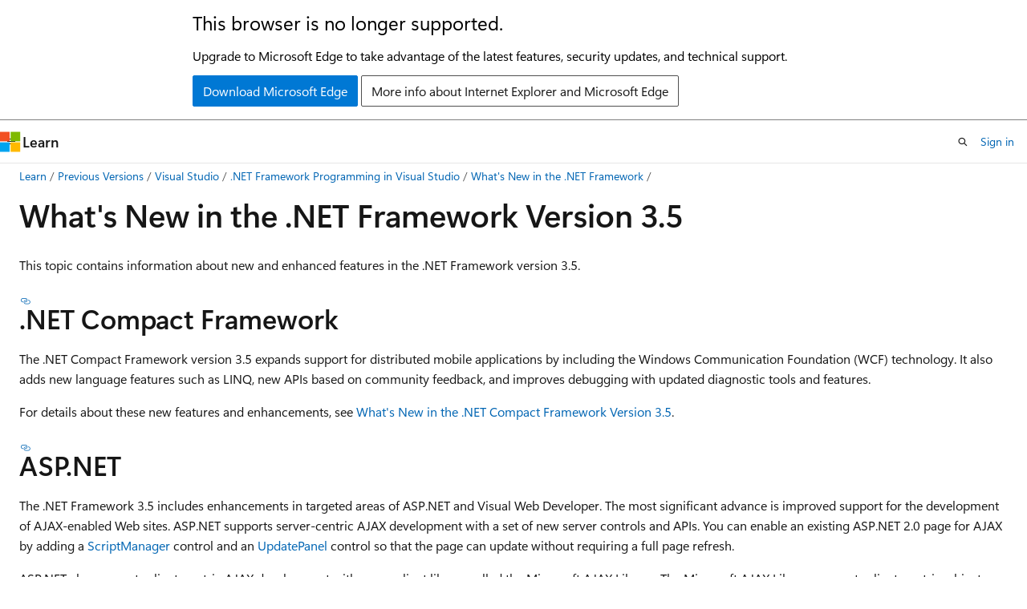

--- FILE ---
content_type: text/html
request_url: https://learn.microsoft.com/en-us/previous-versions/visualstudio/visual-studio-2008/bb332048(v=vs.90)
body_size: 75546
content:
 <!DOCTYPE html>
		<html
			class="layout layout-holy-grail   show-table-of-contents conceptual show-breadcrumb default-focus"
			lang="en-us"
			dir="ltr"
			data-authenticated="false"
			data-auth-status-determined="false"
			data-target="docs"
			x-ms-format-detection="none"
		>
			
		<head>
			<title>What&#39;s New in the .NET Framework Version 3.5 | Microsoft Learn</title>
			<meta charset="utf-8" />
			<meta name="viewport" content="width=device-width, initial-scale=1.0" />
			<meta name="color-scheme" content="light dark" />

			
			<link rel="canonical" href="https://learn.microsoft.com/en-us/previous-versions/visualstudio/visual-studio-2008/bb332048(v=vs.90)" /> 

			<!-- Non-customizable open graph and sharing-related metadata -->
			<meta name="twitter:card" content="summary_large_image" />
			<meta name="twitter:site" content="@MicrosoftLearn" />
			<meta property="og:type" content="website" />
			<meta property="og:image:alt" content="Microsoft Learn" />
			<meta property="og:image" content="https://learn.microsoft.com/en-us/media/open-graph-image.png" />
			<!-- Page specific open graph and sharing-related metadata -->
			<meta property="og:title" content="What&#39;s New in the .NET Framework Version 3.5" />
			<meta property="og:url" content="https://learn.microsoft.com/en-us/previous-versions/visualstudio/visual-studio-2008/bb332048(v=vs.90)" />
			
			<meta name="platform_id" content="83891e19-8410-2e53-d130-a9cdfa3ff798" /> 
			<meta name="locale" content="en-us" />
			 <meta name="adobe-target" content="true" /> 
			<meta name="uhfHeaderId" content="MSDocsHeader-Archive" />

			<meta name="page_type" content="conceptual" />

			<!--page specific meta tags-->
			

			<!-- custom meta tags -->
			
		<meta name="breadcrumb_path" content="/previous-versions/visualstudio/visual-studio-2008/breadcrumb/toc.json" />
	
		<meta name="ROBOTS" content="NOINDEX,FOLLOW" />
	
		<meta name="is_archived" content="true" />
	
		<meta name="author" content="Archiveddocs" />
	
		<meta name="ms.prod" content="visual-studio-2008" />
	
		<meta name="ms.topic" content="archived" />
	
		<meta name="ms.author" content="Archiveddocs" />
	
		<meta name="current_version_url" content="https://docs.microsoft.com/visualstudio/" />
	
		<meta name="vs_archive" content="true" />
	
		<meta name="TOCTitle" content=".NET Framework Version 3.5" />
	
		<meta name="ms:assetid" content="1b0d91e8-2d01-47a0-affc-966894de71f8" />
	
		<meta name="ms:mtpsurl" content="https://msdn.microsoft.com/en-us/library/Bb332048(v=VS.90)" />
	
		<meta name="ms:contentKeyID" content="6449122" />
	
		<meta name="ms.date" content="2012-11-16T00:00:00Z" />
	
		<meta name="mtps_version" content="v=VS.90" />
	
		<meta name="document_id" content="b20507af-fc3f-9ae1-43f6-b90a7ba094e4" />
	
		<meta name="document_version_independent_id" content="b20507af-fc3f-9ae1-43f6-b90a7ba094e4" />
	
		<meta name="updated_at" content="2022-01-21T02:49:00Z" />
	
		<meta name="original_content_git_url" content="https://docs-archive.visualstudio.com/DefaultCollection/docs-archive-project/_git/VS2008-docs-archive-pr?path=/vs-2008/bb332048(v=vs.90).md&amp;version=GBlive&amp;_a=contents" />
	
		<meta name="gitcommit" content="https://docs-archive.visualstudio.com/DefaultCollection/docs-archive-project/_git/VS2008-docs-archive-pr/commit/fbc835e8ff6a1d193b1b31e6737fc3995a89ef1d?path=/vs-2008/bb332048(v=vs.90).md&amp;_a=contents" />
	
		<meta name="git_commit_id" content="fbc835e8ff6a1d193b1b31e6737fc3995a89ef1d" />
	
		<meta name="site_name" content="Docs" />
	
		<meta name="depot_name" content="MSDN.vs-2008-archive" />
	
		<meta name="schema" content="Conceptual" />
	
		<meta name="toc_rel" content="ms171868(v=vs.90)/toc.json" />
	
		<meta name="feedback_system" content="None" />
	
		<meta name="search.mshattr.devlang" content="csharp c++ jsharp vb" />
	
		<meta name="word_count" content="3726" />
	
		<meta name="asset_id" content="bb332048(v=vs.90)" />
	
		<meta name="moniker_range_name" content="" />
	
		<meta name="item_type" content="Content" />
	
		<meta name="source_path" content="vs-2008/bb332048(v=vs.90).md" />
	
		<meta name="previous_tlsh_hash" content="BA35C7C2C70D9724EE826E177D86A64165F0C088AFF05ED814393593E61A2FB38FD89966D35BA20523B5039312E2669A92D1BF3ED17C3BD24D7618BDC21C328193D53BB3F9" />
	
		<meta name="github_feedback_content_git_url" content="https://docs-archive.visualstudio.com/DefaultCollection/docs-archive-project/_git/VS2008-docs-archive-pr?path=/vs-2008/bb332048(v=vs.90).md&amp;version=GBlive&amp;_a=contents" />
	 

			<!-- assets and js globals -->
			
			<link rel="stylesheet" href="/static/assets/0.4.03315.7455-a02a2ade/styles/site-ltr.css" />
			
			<link rel="preconnect" href="//mscom.demdex.net" crossorigin />
						<link rel="dns-prefetch" href="//target.microsoft.com" />
						<link rel="dns-prefetch" href="//microsoftmscompoc.tt.omtrdc.net" />
						<link
							rel="preload"
							as="script"
							href="/static/third-party/adobe-target/at-js/2.9.0/at.js"
							integrity="sha384-l4AKhsU8cUWSht4SaJU5JWcHEWh1m4UTqL08s6b/hqBLAeIDxTNl+AMSxTLx6YMI"
							crossorigin="anonymous"
							id="adobe-target-script"
							type="application/javascript"
						/>
			<script src="https://wcpstatic.microsoft.com/mscc/lib/v2/wcp-consent.js"></script>
			<script src="https://js.monitor.azure.com/scripts/c/ms.jsll-4.min.js"></script>
			<script src="/_themes/docs.theme/master/en-us/_themes/global/deprecation.js"></script>

			<!-- msdocs global object -->
			<script id="msdocs-script">
		var msDocs = {
  "environment": {
    "accessLevel": "online",
    "azurePortalHostname": "portal.azure.com",
    "reviewFeatures": false,
    "supportLevel": "production",
    "systemContent": true,
    "siteName": "learn",
    "legacyHosting": false
  },
  "data": {
    "contentLocale": "en-us",
    "contentDir": "ltr",
    "userLocale": "en-us",
    "userDir": "ltr",
    "pageTemplate": "Conceptual",
    "brand": "",
    "context": {},
    "standardFeedback": false,
    "showFeedbackReport": false,
    "feedbackHelpLinkType": "",
    "feedbackHelpLinkUrl": "",
    "feedbackSystem": "None",
    "feedbackGitHubRepo": "",
    "feedbackProductUrl": "",
    "extendBreadcrumb": true,
    "isEditDisplayable": false,
    "isPrivateUnauthorized": false,
    "hideViewSource": false,
    "isPermissioned": false,
    "hasRecommendations": false,
    "contributors": []
  },
  "functions": {}
};;
	</script>

			<!-- base scripts, msdocs global should be before this -->
			<script src="/static/assets/0.4.03315.7455-a02a2ade/scripts/en-us/index-docs.js"></script>
			

			<!-- json-ld -->
			
		</head>
	
			<body
				id="body"
				data-bi-name="body"
				class="layout-body "
				lang="en-us"
				dir="ltr"
			>
				<header class="layout-body-header">
		<div class="header-holder has-default-focus">
			
		<a
			href="#main"
			
			style="z-index: 1070"
			class="outline-color-text visually-hidden-until-focused position-fixed inner-focus focus-visible top-0 left-0 right-0 padding-xs text-align-center background-color-body"
			
		>
			Skip to main content
		</a>
	
		<a
			href="#"
			data-skip-to-ask-learn
			style="z-index: 1070"
			class="outline-color-text visually-hidden-until-focused position-fixed inner-focus focus-visible top-0 left-0 right-0 padding-xs text-align-center background-color-body"
			hidden
		>
			Skip to Ask Learn chat experience
		</a>
	

			<div hidden id="cookie-consent-holder" data-test-id="cookie-consent-container"></div>
			<!-- Unsupported browser warning -->
			<div
				id="unsupported-browser"
				style="background-color: white; color: black; padding: 16px; border-bottom: 1px solid grey;"
				hidden
			>
				<div style="max-width: 800px; margin: 0 auto;">
					<p style="font-size: 24px">This browser is no longer supported.</p>
					<p style="font-size: 16px; margin-top: 16px;">
						Upgrade to Microsoft Edge to take advantage of the latest features, security updates, and technical support.
					</p>
					<div style="margin-top: 12px;">
						<a
							href="https://go.microsoft.com/fwlink/p/?LinkID=2092881 "
							style="background-color: #0078d4; border: 1px solid #0078d4; color: white; padding: 6px 12px; border-radius: 2px; display: inline-block;"
						>
							Download Microsoft Edge
						</a>
						<a
							href="https://learn.microsoft.com/en-us/lifecycle/faq/internet-explorer-microsoft-edge"
							style="background-color: white; padding: 6px 12px; border: 1px solid #505050; color: #171717; border-radius: 2px; display: inline-block;"
						>
							More info about Internet Explorer and Microsoft Edge
						</a>
					</div>
				</div>
			</div>
			<!-- site header -->
			<header
				id="ms--site-header"
				data-test-id="site-header-wrapper"
				role="banner"
				itemscope="itemscope"
				itemtype="http://schema.org/Organization"
			>
				<div
					id="ms--mobile-nav"
					class="site-header display-none-tablet padding-inline-none gap-none"
					data-bi-name="mobile-header"
					data-test-id="mobile-header"
				></div>
				<div
					id="ms--primary-nav"
					class="site-header display-none display-flex-tablet"
					data-bi-name="L1-header"
					data-test-id="primary-header"
				></div>
				<div
					id="ms--secondary-nav"
					class="site-header display-none display-flex-tablet"
					data-bi-name="L2-header"
					data-test-id="secondary-header"
					
				></div>
			</header>
			
		<!-- banner -->
		<div data-banner>
			<div id="disclaimer-holder"></div>
			
		</div>
		<!-- banner end -->
	
		</div>
	</header>
				 <section
					id="layout-body-menu"
					class="layout-body-menu display-flex"
					data-bi-name="menu"
			  >
					
		<div
			id="left-container"
			class="left-container display-none display-block-tablet padding-inline-sm padding-bottom-sm width-full"
			data-toc-container="true"
		>
			<!-- Regular TOC content (default) -->
			<div id="ms--toc-content" class="height-full">
				<nav
					id="affixed-left-container"
					class="margin-top-sm-tablet position-sticky display-flex flex-direction-column"
					aria-label="Primary"
					data-bi-name="left-toc"
					role="navigation"
				></nav>
			</div>
			<!-- Collapsible TOC content (hidden by default) -->
			<div id="ms--toc-content-collapsible" class="height-full" hidden>
				<nav
					id="affixed-left-container"
					class="margin-top-sm-tablet position-sticky display-flex flex-direction-column"
					aria-label="Primary"
					data-bi-name="left-toc"
					role="navigation"
				>
					<div
						id="ms--collapsible-toc-header"
						class="display-flex justify-content-flex-end margin-bottom-xxs"
					>
						<button
							type="button"
							class="button button-clear inner-focus"
							data-collapsible-toc-toggle
							aria-expanded="true"
							aria-controls="ms--collapsible-toc-content"
							aria-label="Table of contents"
						>
							<span class="icon font-size-h4" aria-hidden="true">
								<span class="docon docon-panel-left-contract"></span>
							</span>
						</button>
					</div>
				</nav>
			</div>
		</div>
	
			  </section>

				<main
					id="main"
					role="main"
					class="layout-body-main "
					data-bi-name="content"
					lang="en-us"
					dir="ltr"
				>
					
			<div
		id="ms--content-header"
		class="content-header default-focus border-bottom-none"
		data-bi-name="content-header"
	>
		<div class="content-header-controls margin-xxs margin-inline-sm-tablet">
			<button
				type="button"
				class="contents-button button button-sm margin-right-xxs"
				data-bi-name="contents-expand"
				aria-haspopup="true"
				data-contents-button
			>
				<span class="icon" aria-hidden="true"><span class="docon docon-menu"></span></span>
				<span class="contents-expand-title"> Table of contents </span>
			</button>
			<button
				type="button"
				class="ap-collapse-behavior ap-expanded button button-sm"
				data-bi-name="ap-collapse"
				aria-controls="action-panel"
			>
				<span class="icon" aria-hidden="true"><span class="docon docon-exit-mode"></span></span>
				<span>Exit editor mode</span>
			</button>
		</div>
	</div>
			<div data-main-column class="padding-sm padding-top-none padding-top-sm-tablet">
				<div>
					
		<div id="article-header" class="background-color-body margin-bottom-xs display-none-print">
			<div class="display-flex align-items-center justify-content-space-between">
				
		<details
			id="article-header-breadcrumbs-overflow-popover"
			class="popover"
			data-for="article-header-breadcrumbs"
		>
			<summary
				class="button button-clear button-primary button-sm inner-focus"
				aria-label="All breadcrumbs"
			>
				<span class="icon">
					<span class="docon docon-more"></span>
				</span>
			</summary>
			<div id="article-header-breadcrumbs-overflow" class="popover-content padding-none"></div>
		</details>

		<bread-crumbs
			id="article-header-breadcrumbs"
			role="group"
			aria-label="Breadcrumbs"
			data-test-id="article-header-breadcrumbs"
			class="overflow-hidden flex-grow-1 margin-right-sm margin-right-md-tablet margin-right-lg-desktop margin-left-negative-xxs padding-left-xxs"
		></bread-crumbs>
	 
		<div
			id="article-header-page-actions"
			class="opacity-none margin-left-auto display-flex flex-wrap-no-wrap align-items-stretch"
		>
			
		<button
			class="button button-sm border-none inner-focus display-none-tablet flex-shrink-0 "
			data-bi-name="ask-learn-assistant-entry"
			data-test-id="ask-learn-assistant-modal-entry-mobile"
			data-ask-learn-modal-entry
			
			type="button"
			style="min-width: max-content;"
			aria-expanded="false"
			aria-label="Ask Learn"
			hidden
		>
			<span class="icon font-size-lg" aria-hidden="true">
				<span class="docon docon-chat-sparkle-fill gradient-ask-learn-logo"></span>
			</span>
		</button>
		<button
			class="button button-sm display-none display-inline-flex-tablet display-none-desktop flex-shrink-0 margin-right-xxs border-color-ask-learn "
			data-bi-name="ask-learn-assistant-entry"
			
			data-test-id="ask-learn-assistant-modal-entry-tablet"
			data-ask-learn-modal-entry
			type="button"
			style="min-width: max-content;"
			aria-expanded="false"
			hidden
		>
			<span class="icon font-size-lg" aria-hidden="true">
				<span class="docon docon-chat-sparkle-fill gradient-ask-learn-logo"></span>
			</span>
			<span>Ask Learn</span>
		</button>
		<button
			class="button button-sm display-none flex-shrink-0 display-inline-flex-desktop margin-right-xxs border-color-ask-learn "
			data-bi-name="ask-learn-assistant-entry"
			
			data-test-id="ask-learn-assistant-flyout-entry"
			data-ask-learn-flyout-entry
			data-flyout-button="toggle"
			type="button"
			style="min-width: max-content;"
			aria-expanded="false"
			aria-controls="ask-learn-flyout"
			hidden
		>
			<span class="icon font-size-lg" aria-hidden="true">
				<span class="docon docon-chat-sparkle-fill gradient-ask-learn-logo"></span>
			</span>
			<span>Ask Learn</span>
		</button>
	 
		<button
			type="button"
			id="ms--focus-mode-button"
			data-focus-mode
			data-bi-name="focus-mode-entry"
			class="button button-sm flex-shrink-0 margin-right-xxs display-none display-inline-flex-desktop"
		>
			<span class="icon font-size-lg" aria-hidden="true">
				<span class="docon docon-glasses"></span>
			</span>
			<span>Focus mode</span>
		</button>
	 
		<div class="language dropdown display-flex align-items-center">
			<button
				type="button"
				class="dropdown-trigger button button-clear button-sm button-primary"
				aria-expanded="false"
				title="Language"
				data-bi-name="language"
			>
				<span class="lang-title align-self-flex-start" dir="ltr">Language</span>
				<span class="icon" aria-hidden="true">
					<span class="docon docon-chevron-down-light expanded-indicator"></span>
				</span>
			</button>
			<div class="language-selector dropdown-menu padding-xxs">
				<ul data-bi-name="language-links" dir="ltr">
					
			<li>
				<button
					type="button"
					class="button button-clear button-sm button-block"
					data-bi-name="lang-csharp"
					aria-pressed="false"
				>
					csharp
				</button>
			</li>
		
			<li>
				<button
					type="button"
					class="button button-clear button-sm button-block"
					data-bi-name="lang-c++"
					aria-pressed="false"
				>
					c++
				</button>
			</li>
		
			<li>
				<button
					type="button"
					class="button button-clear button-sm button-block"
					data-bi-name="lang-jsharp"
					aria-pressed="false"
				>
					jsharp
				</button>
			</li>
		
			<li>
				<button
					type="button"
					class="button button-clear button-sm button-block"
					data-bi-name="lang-vb"
					aria-pressed="false"
				>
					vb
				</button>
			</li>
		
				</ul>
			</div>
		</div>
	

			<details class="popover popover-right" id="article-header-page-actions-overflow">
				<summary
					class="justify-content-flex-start button button-clear button-sm button-primary inner-focus"
					aria-label="More actions"
					title="More actions"
				>
					<span class="icon" aria-hidden="true">
						<span class="docon docon-more-vertical"></span>
					</span>
				</summary>
				<div class="popover-content">
					
		<button
			data-page-action-item="overflow-mobile"
			type="button"
			class="button-block button-sm inner-focus button button-clear display-none-tablet justify-content-flex-start text-align-left"
			data-bi-name="contents-expand"
			data-contents-button
			data-popover-close
		>
			<span class="icon">
				<span class="docon docon-editor-list-bullet" aria-hidden="true"></span>
			</span>
			<span class="contents-expand-title">Table of contents</span>
		</button>
	 
		<a
			id="lang-link-overflow"
			class="button-sm inner-focus button button-clear button-block justify-content-flex-start text-align-left"
			data-bi-name="language-toggle"
			data-page-action-item="overflow-all"
			data-check-hidden="true"
			data-read-in-link
			href="#"
			hidden
		>
			<span class="icon" aria-hidden="true" data-read-in-link-icon>
				<span class="docon docon-locale-globe"></span>
			</span>
			<span data-read-in-link-text>Read in English</span>
		</a>
	 
		<button
			type="button"
			class="collection button button-clear button-sm button-block justify-content-flex-start text-align-left inner-focus"
			data-list-type="collection"
			data-bi-name="collection"
			data-page-action-item="overflow-all"
			data-check-hidden="true"
			data-popover-close
		>
			<span class="icon" aria-hidden="true">
				<span class="docon docon-circle-addition"></span>
			</span>
			<span class="collection-status">Add</span>
		</button>
	
					
		<button
			type="button"
			class="collection button button-block button-clear button-sm justify-content-flex-start text-align-left inner-focus"
			data-list-type="plan"
			data-bi-name="plan"
			data-page-action-item="overflow-all"
			data-check-hidden="true"
			data-popover-close
			hidden
		>
			<span class="icon" aria-hidden="true">
				<span class="docon docon-circle-addition"></span>
			</span>
			<span class="plan-status">Add to plan</span>
		</button>
	  
					
		<hr class="margin-block-xxs" />
		<h4 class="font-size-sm padding-left-xxs">Share via</h4>
		
					<a
						class="button button-clear button-sm inner-focus button-block justify-content-flex-start text-align-left text-decoration-none share-facebook"
						data-bi-name="facebook"
						data-page-action-item="overflow-all"
						href="#"
					>
						<span class="icon color-primary" aria-hidden="true">
							<span class="docon docon-facebook-share"></span>
						</span>
						<span>Facebook</span>
					</a>

					<a
						href="#"
						class="button button-clear button-sm inner-focus button-block justify-content-flex-start text-align-left text-decoration-none share-twitter"
						data-bi-name="twitter"
						data-page-action-item="overflow-all"
					>
						<span class="icon color-text" aria-hidden="true">
							<span class="docon docon-xlogo-share"></span>
						</span>
						<span>x.com</span>
					</a>

					<a
						href="#"
						class="button button-clear button-sm inner-focus button-block justify-content-flex-start text-align-left text-decoration-none share-linkedin"
						data-bi-name="linkedin"
						data-page-action-item="overflow-all"
					>
						<span class="icon color-primary" aria-hidden="true">
							<span class="docon docon-linked-in-logo"></span>
						</span>
						<span>LinkedIn</span>
					</a>
					<a
						href="#"
						class="button button-clear button-sm inner-focus button-block justify-content-flex-start text-align-left text-decoration-none share-email"
						data-bi-name="email"
						data-page-action-item="overflow-all"
					>
						<span class="icon color-primary" aria-hidden="true">
							<span class="docon docon-mail-message"></span>
						</span>
						<span>Email</span>
					</a>
			  
	 
		<hr class="margin-block-xxs" />
		<button
			class="button button-block button-clear button-sm justify-content-flex-start text-align-left inner-focus"
			type="button"
			data-bi-name="print"
			data-page-action-item="overflow-all"
			data-popover-close
			data-print-page
			data-check-hidden="true"
		>
			<span class="icon color-primary" aria-hidden="true">
				<span class="docon docon-print"></span>
			</span>
			<span>Print</span>
		</button>
	
				</div>
			</details>
		</div>
	
			</div>
		</div>
	  
		<!-- privateUnauthorizedTemplate is hidden by default -->
		<div unauthorized-private-section data-bi-name="permission-content-unauthorized-private" hidden>
			<hr class="hr margin-top-xs margin-bottom-sm" />
			<div class="notification notification-info">
				<div class="notification-content">
					<p class="margin-top-none notification-title">
						<span class="icon">
							<span class="docon docon-exclamation-circle-solid" aria-hidden="true"></span>
						</span>
						<span>Note</span>
					</p>
					<p class="margin-top-none authentication-determined not-authenticated">
						Access to this page requires authorization. You can try <a class="docs-sign-in" href="#" data-bi-name="permission-content-sign-in">signing in</a> or <a  class="docs-change-directory" data-bi-name="permisson-content-change-directory">changing directories</a>.
					</p>
					<p class="margin-top-none authentication-determined authenticated">
						Access to this page requires authorization. You can try <a class="docs-change-directory" data-bi-name="permisson-content-change-directory">changing directories</a>.
					</p>
				</div>
			</div>
		</div>
	
					<div class="content"><h1 id="whats-new-in-the-net-framework-version-35">What's New in the .NET Framework Version 3.5</h1></div>
					
		<div
			id="article-metadata"
			data-bi-name="article-metadata"
			data-test-id="article-metadata"
			class="page-metadata-container display-flex gap-xxs justify-content-space-between align-items-center flex-wrap-wrap"
		>
			 
				<div
					id="user-feedback"
					class="margin-block-xxs display-none display-none-print"
					hidden
					data-hide-on-archived
				>
					
		<button
			id="user-feedback-button"
			data-test-id="conceptual-feedback-button"
			class="button button-sm button-clear button-primary display-none"
			type="button"
			data-bi-name="user-feedback-button"
			data-user-feedback-button
			hidden
		>
			<span class="icon" aria-hidden="true">
				<span class="docon docon-like"></span>
			</span>
			<span>Feedback</span>
		</button>
	
				</div>
		  
		</div>
	 
		<div data-id="ai-summary" hidden>
			<div id="ms--ai-summary-cta" class="margin-top-xs display-flex align-items-center">
				<span class="icon" aria-hidden="true">
					<span class="docon docon-sparkle-fill gradient-text-vivid"></span>
				</span>
				<button
					id="ms--ai-summary"
					type="button"
					class="tag tag-sm tag-suggestion margin-left-xxs"
					data-test-id="ai-summary-cta"
					data-bi-name="ai-summary-cta"
					data-an="ai-summary"
				>
					<span class="ai-summary-cta-text">
						Summarize this article for me
					</span>
				</button>
			</div>
			<!-- Slot where the client will render the summary card after the user clicks the CTA -->
			<div id="ms--ai-summary-header" class="margin-top-xs"></div>
		</div>
	 
		<nav
			id="center-doc-outline"
			class="doc-outline is-hidden-desktop display-none-print margin-bottom-sm"
			data-bi-name="intopic toc"
			aria-label="In this article"
		>
			<h2 id="ms--in-this-article" class="title is-6 margin-block-xs">
				In this article
			</h2>
		</nav>
	
					<div class="content"><p>This topic contains information about new and enhanced features in the .NET Framework version 3.5.&nbsp;</p>
<h2 id="net-compact-framework">.NET Compact Framework</h2>
<p>The .NET Compact Framework version 3.5 expands support for distributed mobile applications by including the Windows Communication Foundation (WCF) technology. It also adds new language features such as LINQ, new APIs based on community feedback, and improves debugging with updated diagnostic tools and features.</p>
<p>For details about these new features and enhancements, see <a href="bb397835(v=vs.90)" data-linktype="relative-path">What's New in the .NET Compact Framework Version 3.5</a>.</p>
<h2 id="aspnet">ASP.NET</h2>
<p>The .NET Framework 3.5&nbsp;includes enhancements in targeted areas of ASP.NET and Visual Web Developer. The most significant advance is improved support for the development of AJAX-enabled Web sites.&nbsp;ASP.NET supports server-centric AJAX development with a set of new server controls and APIs. You can enable an existing ASP.NET 2.0 page for AJAX by adding&nbsp;a <a href="https://msdn.microsoft.com/en-us/library/Bb344905" data-linktype="external">ScriptManager</a>&nbsp;control and an&nbsp;<a href="https://msdn.microsoft.com/en-us/library/Bb359258" data-linktype="external">UpdatePanel</a> control&nbsp;so that the page can update without requiring a full page refresh.</p>
<p>ASP.NET also supports client-centric AJAX development with a new client library called the Microsoft AJAX Library. The Microsoft AJAX Library supports client-centric, object-oriented development, which is browser-independent. By using the library classes in your ECMAScript (JavaScript) you can enable rich UI behaviors without roundtrips to the server. You can mix the degree of server-centric and client-centric development to meet the needs of your application. Furthermore, Visual Web Developer includes improved IntelliSense support for JavaScript and support for the Microsoft AJAX Library.</p>
<p>ASP.NET and Visual Web Developer now support the creation of both ASMX and WCF-based Web services and the seamless use of either implementation from Web pages using Microsoft AJAX Library. Furthermore, server-side application services including forms authentication, roles management, and profiles are now exposed as Web services that can be consumed in WCF-compatible applications, including client script and Window Forms clients. ASP.NET enables all Web-based applications to share these common application services.</p>
<p>Other improvements in ASP.NET include a new data control, <a href="https://msdn.microsoft.com/en-us/library/Bb459902" data-linktype="external">ListView</a>, for displaying data; a new data source control, <a href="https://msdn.microsoft.com/en-us/library/Bb516252" data-linktype="external">LinqDataSource</a>, that exposes Language Integrated Query (LINQ) to Web developers through the ASP.NET data source control architectures; a new tool, <a href="https://msdn.microsoft.com/en-us/library/Bb397866" data-linktype="external">ASP.NET Merge Tool (Aspnet_merge.exe)</a>, for merging precompiled assemblies; and tight integration with IIS 7.0. <a href="https://msdn.microsoft.com/en-us/library/Bb459902" data-linktype="external">ListView</a> is a highly customizable control (using templates and styles) that also supports edit, insert, and delete operations, as well as sorting and paging functionality. The paging functionality for <a href="https://msdn.microsoft.com/en-us/library/Bb459902" data-linktype="external">ListView</a> is provided by a new control called <a href="https://msdn.microsoft.com/en-us/library/Bb337763" data-linktype="external">DataPager</a>.&nbsp;You can use the merge tool to combine assemblies to support a range of deployment and release management scenarios. The integration of ASP.NET and IIS 7.0 includes the ability to use ASP.NET services,&nbsp;such as&nbsp;authentication and caching, for any content type.&nbsp;It also includes the ability to develop server pipeline modules in ASP.NET managed code and supports unified configuration of modules and handlers.</p>
<p>Other improvements in Visual Web Developer include multitargeting support, inclusion of Web Application Projects, a new Design view, new Cascading Style Sheets (CSS) design tools, and support for LINQ for SQL databases. Multitargeting enables you to use Visual Web Developer to target development of Web applications to specific versions of the .NET Framework, including versions 2.0, 3.0, and 3.5.&nbsp;</p>
<p>For more information, see <a href="s57a598e(v=vs.90)" data-linktype="relative-path">What's New in ASP.NET and Web Development</a>.</p>
<h2 id="add-ins-and-extensibility">Add-Ins and Extensibility</h2>
<p>The System.AddIn.dll assembly in the .NET Framework 3.5 provides powerful and flexible support to developers of extensible applications. It introduces a new architecture and model that helps developers with the initial work to add extensibility to an application and by ensuring that their extensions continue working as the host application changes. The model provides the following features:</p>
<ul>
<li><p>Discovery</p>
<p>You can easily find and manage sets of add-ins in multiple locations on a computer with the <a href="https://msdn.microsoft.com/en-us/library/Bb291946" data-linktype="external">AddInStore</a> class. You can use this class to search for and obtain information about add-ins by their base types without having to load them.</p>
</li>
<li><p>Activation</p>
<p>After an application chooses an add-in, the <a href="https://msdn.microsoft.com/en-us/library/Bb301626" data-linktype="external">AddInToken</a> class makes it easy to activate. Simply choose the isolation and sandboxing level and the system takes care of the rest.</p>
</li>
<li><p>Isolation</p>
<p>There is built-in support for application domains and process isolation of add-ins. The isolation level for each add-in is in the control of the host. The system handles loading application domains and processes and shutting them down after their add-ins have stopped running.</p>
</li>
<li><p>Sandboxing</p>
<p>You can easily configure add-ins with either a default or customized trust level. Support includes Internet, Intranet, Full Trust, and "same-as-host" permission sets, as well as overloads that let the host specify a custom permission set.</p>
</li>
<li><p>UI Composition</p>
<p>The add-in model supports direct composition of Windows Presentation Foundation (WPF) controls that span application domain boundaries. You can easily allow add-ins to contribute directly to the UI of the host while still retaining the benefits of isolation, ability to unload, sandboxing, and versioning.</p>
</li>
<li><p>Versioning</p>
<p>The add-in architecture makes it possible for hosts to introduce new versions of their object model without breaking existing add-ins or impacting the developer experience for new ones.</p>
</li>
</ul>
<p>For more information, see <a href="bb384241(v=vs.90)" data-linktype="relative-path">Add-ins and Extensibility</a>.</p>
<h2 id="common-language-runtime">Common Language Runtime</h2>
<h3 id="collections">Collections</h3>
<p><a href="https://msdn.microsoft.com/en-us/library/Bb359438" data-linktype="external">HashSet&lt;T&gt;</a> provides high performance set operations to the .NET Framework. A set is a collection that contains no duplicate elements, and whose elements are in no particular order. For more information, see <a href="bb397727(v=vs.90)" data-linktype="relative-path">HashSet Collection Type</a>.</p>
<h3 id="diagnostics">Diagnostics</h3>
<p>The <a href="https://msdn.microsoft.com/en-us/library/Bb354295" data-linktype="external">EventSchemaTraceListener</a> class provides tracing of end-to-end, schema-compliant events. You can use end-to-end tracing for a system that has heterogeneous components that cross thread, <a href="https://msdn.microsoft.com/en-us/library/w124b5fa" data-linktype="external">AppDomain</a>, process, and computer boundaries. A standardized event schema (see <a href="https://go.microsoft.com/fwlink/?linkid=78955" data-linktype="external">Event Representation for Event Consumers</a>) has been defined to enable tracing across these boundaries. This schema is shared by various tracing technologies, including Windows Vista diagnostics tools such as Event Viewer. The schema also enables the addition of custom, schema-compliant elements.</p>
<p>The <a href="https://msdn.microsoft.com/en-us/library/Bb354295" data-linktype="external">EventSchemaTraceListener</a> class is tuned for logging performance with implicit support for lock-free tracing.</p>
<h3 id="io-and-pipes">I/O and Pipes</h3>
<p>Pipes provide interprocess communication between any processes running on the same computer, or on any other Windows computer within a network. The .NET Framework provides access to two types of pipes: anonymous pipes and named pipes. For more information about pipes, see <a href="bb762927(v=vs.90)" data-linktype="relative-path">Pipes</a>.</p>
<h3 id="garbage-collection">Garbage Collection</h3>
<p>The <a href="https://msdn.microsoft.com/en-us/library/ms145958" data-linktype="external">GCSettings</a> class has a new <a href="https://msdn.microsoft.com/en-us/library/Bb343059" data-linktype="external">LatencyMode</a> property that you can use to adjust the time that the garbage collector intrudes in your application. You set this property to one of the values of the new <a href="https://msdn.microsoft.com/en-us/library/Bb336696" data-linktype="external">GCLatencyMode</a> enumeration.</p>
<p>The <a href="https://msdn.microsoft.com/en-us/library/a0fwz4wc" data-linktype="external">GC</a> class has a new <a href="https://msdn.microsoft.com/en-us/library/m:system.gc.collect(system.int32%2csystem.gccollectionmode)(v=VS.90)" data-linktype="external">Collect(Int32, GCCollectionMode)</a> method overload that you can use to adjust the behavior for a forced garbage collection. For example, you can use this overload to specify that the garbage collector should determine whether the current time is optimal to reclaim objects. This overload takes a value from the new <a href="https://msdn.microsoft.com/en-us/library/Bb495757" data-linktype="external">GCCollectionMode</a> enumeration.</p>
<h3 id="reflection-and-reflection-emit-in-partial-trust">Reflection and Reflection Emit in Partial Trust</h3>
<p>Assemblies that run with partial trust can now emit code and execute it. Emitted code that calls only public types and methods needs no permissions beyond the permissions demanded by the types and methods that are accessed. The new <a href="https://msdn.microsoft.com/en-us/library/m:system.reflection.emit.dynamicmethod.#ctor(system.string%2csystem.type%2csystem.type%5b%5d)(v=VS.90)" data-linktype="external">DynamicMethod(String, Type, array&lt;Type[])</a> constructor makes it easy to emit such code.</p>
<p>When emitted code needs to access private data, the new <a href="https://msdn.microsoft.com/en-us/library/m:system.reflection.emit.dynamicmethod.#ctor(system.string%2csystem.type%2csystem.type%5b%5d%2csystem.boolean)(v=VS.90)" data-linktype="external">DynamicMethod(String, Type, array&lt;Type[], Boolean)</a> constructor allows restricted access. The host must grant <a href="https://msdn.microsoft.com/en-us/library/079csk9t" data-linktype="external">ReflectionPermission</a> with the new <a href="https://msdn.microsoft.com/en-us/library/t0b9ead5" data-linktype="external">RestrictedMemberAccess</a> flag to enable this feature, which gives emitted code the ability to access private data only for types and methods in assemblies with equal or lesser trust levels. See <a href="bb384237(v=vs.90)" data-linktype="relative-path">Walkthrough: Emitting Code in Partial Trust Scenarios</a>.</p>
<p>For reflection, a host grant of <a href="https://msdn.microsoft.com/en-us/library/t0b9ead5" data-linktype="external">RestrictedMemberAccess</a> similarly allows restricted use of methods that access private properties, call private methods, and so on, but only for target assemblies with equal or lesser trust levels.</p>
<h3 id="threading">Threading</h3>
<h4 id="better-readerwriter-lock">Better Reader/Writer Lock</h4>
<p>The new <a href="https://msdn.microsoft.com/en-us/library/Bb300132" data-linktype="external">ReaderWriterLockSlim</a> class provides performance that is significantly better than <a href="https://msdn.microsoft.com/en-us/library/d1aawyz4" data-linktype="external">ReaderWriterLock</a>, and comparable with the lock statement (SyncLock in Visual Basic). Transitions between lock states have been simplified to make programming easier and to reduce the chances of deadlocks. The new class supports recursion to simplify migration from lock and from <a href="https://msdn.microsoft.com/en-us/library/d1aawyz4" data-linktype="external">ReaderWriterLock</a>.</p>
<h4 id="threadpool-performance-enhancements">ThreadPool Performance Enhancements</h4>
<p>Throughput for the dispatch of work items and I/O tasks in the managed thread pool is significantly improved. Dispatch is now handled in managed code, without transitions to unmanaged code and with fewer locks. The use of <a href="https://msdn.microsoft.com/en-us/library/y5htx827" data-linktype="external">ThreadPool</a> is recommended over application-specific thread pool implementations.</p>
<h3 id="time-zone-improvements">Time Zone Improvements</h3>
<p>Two new types, <a href="https://msdn.microsoft.com/en-us/library/Bb341783" data-linktype="external">DateTimeOffset</a> and <a href="https://msdn.microsoft.com/en-us/library/Bb396389" data-linktype="external">TimeZoneInfo</a>, improve support for time zones and make it easier to develop applications that work with dates and times in different time zones. For a discussion of which type to use in particular situations, see <a href="bb384267(v=vs.90)" data-linktype="relative-path">Choosing Between DateTime, DateTimeOffset, and TimeZoneInfo</a>.</p>
<h4 id="timezoneinfo">TimeZoneInfo</h4>
<p>The new <a href="https://msdn.microsoft.com/en-us/library/Bb396389" data-linktype="external">TimeZoneInfo</a> class largely supplants the existing <a href="https://msdn.microsoft.com/en-us/library/xe5cd9e6" data-linktype="external">TimeZone</a> class. You can use <a href="https://msdn.microsoft.com/en-us/library/Bb396389" data-linktype="external">TimeZoneInfo</a> to retrieve any time zone defined in the registry, rather than just the local time zone and Coordinated Universal Time (UTC). You can also use this class to define custom time zones, to serialize and deserialize custom time zone data, and to convert times between time zones. For more information about developing applications that use the <a href="https://msdn.microsoft.com/en-us/library/Bb396389" data-linktype="external">TimeZoneInfo</a> class, see <a href="bb384268(v=vs.90)" data-linktype="relative-path">Times and Time Zones</a>.</p>
<h4 id="datetimeoffset">DateTimeOffset</h4>
<p>The new <a href="https://msdn.microsoft.com/en-us/library/Bb341783" data-linktype="external">DateTimeOffset</a> structure extends the <a href="https://msdn.microsoft.com/en-us/library/03ybds8y" data-linktype="external">DateTime</a> structure to make working with times across time zones easier. The <a href="https://msdn.microsoft.com/en-us/library/Bb341783" data-linktype="external">DateTimeOffset</a> structure stores date and time information as a UTC date and time together with an offset value that indicates how much the time differs from UTC.</p>
<h2 id="cryptography">Cryptography</h2>
<h3 id="clickonce-manifests">ClickOnce Manifests</h3>
<p>There are new cryptography classes for verifying and obtaining information about manifest signatures for ClickOnce applications. The <a href="https://msdn.microsoft.com/en-us/library/Bb156392" data-linktype="external">ManifestSignatureInformation</a> class obtains information about a manifest signature when you use its <a href="https://msdn.microsoft.com/en-us/library/Bb341490" data-linktype="external">VerifySignature</a> method overloads. You can use the <a href="https://msdn.microsoft.com/en-us/library/Bb340409" data-linktype="external">ManifestKinds</a> enumeration to specify which manifests to verify. The result of the verification is one of the <a href="https://msdn.microsoft.com/en-us/library/Bb461969" data-linktype="external">SignatureVerificationResult</a> enumeration values. The <a href="https://msdn.microsoft.com/en-us/library/Bb343273" data-linktype="external">ManifestSignatureInformationCollection</a> provides a read-only collection of <a href="https://msdn.microsoft.com/en-us/library/Bb156392" data-linktype="external">ManifestSignatureInformation</a> objects of the verified signatures. In addition, the following classes provide specific signature information:</p>
<ul>
<li><p><a href="https://msdn.microsoft.com/en-us/library/Bb292994" data-linktype="external">StrongNameSignatureInformation</a></p>
<p>Holds the strong name signature information for a manifest.</p>
</li>
<li><p><a href="https://msdn.microsoft.com/en-us/library/Bb346470" data-linktype="external">AuthenticodeSignatureInformation</a></p>
<p>Represents the Authenticode signature information for a manifest.</p>
</li>
<li><p><a href="https://msdn.microsoft.com/en-us/library/Bb292649" data-linktype="external">TimestampInformation</a></p>
<p>Contains information about the time stamp on an Authenticode signature.</p>
</li>
<li><p><a href="https://msdn.microsoft.com/en-us/library/Bb299529" data-linktype="external">TrustStatus</a></p>
<p>Provides a simple way to check whether an Authenticode signature is trusted.</p>
</li>
</ul>
<h3 id="suite-b-support">Suite B Support</h3>
<p>The .NET Framework 3.5 supports the Suite B set of cryptographic algorithms published by the National Security Agency (NSA). For the NSA documentation, see <a href="http://www.nsa.gov/ia/industry/crypto_suite_b.cfm" data-linktype="external">www.nsa.gov/ia/industry/crypto_suite_b.cfm</a>.</p>
<p>The following algorithms are included:</p>
<ul>
<li><p>Advanced Encryption Standard (AES) with key sizes of 128 and 256 bits for encryption.</p>
</li>
<li><p>Secure Hash Algorithm (SHA-256 and SHA-384) for hashing.</p>
</li>
<li><p>Elliptic Curve Digital Signature Algorithm (ECDSA) using curves of 256-bit and 384-bit prime moduli for signing. This algorithm is provided by the <a href="https://msdn.microsoft.com/en-us/library/Bb292463" data-linktype="external">ECDsaCng</a> class. It allows you to sign with a private key and verify with a public key.</p>
</li>
<li><p>Elliptic Curve Diffie-Hellman (ECDH) using curves of 256 and 384-bit prime moduli for key exchange/secret agreement. This algorithm is provided by the <a href="https://msdn.microsoft.com/en-us/library/Bb300564" data-linktype="external">ECDiffieHellmanCng</a> class.</p>
</li>
</ul>
<p>Managed code wrappers for the Federal Information Processing Standard (FIPS) certified implementations of the AES, SHA-256, and SHA-384 implementations are available in the new <a href="https://msdn.microsoft.com/en-us/library/Bb343262" data-linktype="external">AesCryptoServiceProvider</a>, <a href="https://msdn.microsoft.com/en-us/library/Bb343760" data-linktype="external">SHA256CryptoServiceProvider</a>, and <a href="https://msdn.microsoft.com/en-us/library/Bb353840" data-linktype="external">SHA384CryptoServiceProvider</a> classes.</p>
<p>The Cryptography Next Generation (CNG) classes provide a managed implementation of the native Crypto API (CAPI). Central to this group is the <a href="https://msdn.microsoft.com/en-us/library/Bb360345" data-linktype="external">CngKey</a> key container class, which abstracts the storage and use of CNG keys. This class allows you to store a key pair or a public key securely and refer to it using a simple string name. The <a href="https://msdn.microsoft.com/en-us/library/Bb292463" data-linktype="external">ECDsaCng</a> and <a href="https://msdn.microsoft.com/en-us/library/Bb300564" data-linktype="external">ECDiffieHellmanCng</a> classes use <a href="https://msdn.microsoft.com/en-us/library/Bb360345" data-linktype="external">CngKey</a> objects.</p>
<p>The <a href="https://msdn.microsoft.com/en-us/library/Bb360345" data-linktype="external">CngKey</a> class is used for a variety of additional operations, including opening, creating, deleting, and exporting keys. It also provides access to the underlying key handle to use when calling native APIs directly.</p>
<p>There are a variety of supporting CNG classes, such as <a href="https://msdn.microsoft.com/en-us/library/Bb342601" data-linktype="external">CngProvider</a>, which maintains a key storage provider, <a href="https://msdn.microsoft.com/en-us/library/Bb343267" data-linktype="external">CngAlgorithm</a>, which maintains a CNG algorithm, and <a href="https://msdn.microsoft.com/en-us/library/Bb350435" data-linktype="external">CngProperty</a>, which maintains commonly used key properties.</p>
<h2 id="networking">Networking</h2>
<h3 id="peer-to-peer-networking">Peer-to-Peer Networking</h3>
<p>Peer-to-peer networking is a serverless networking technology that allows several network devices to share resources and communicate directly with each other. The <a href="https://msdn.microsoft.com/en-us/library/Bb339070" data-linktype="external">System.Net.PeerToPeer</a> namespace provides a set of classes that support the Peer Name Resolution Protocol (PNRP) that allows the discovery of other peer nodes through <a href="https://msdn.microsoft.com/en-us/library/Bb335428" data-linktype="external">PeerName</a> objects registered within a peer-to-peer cloud. PNRP can resolve peer names to IPv6 or IPv4 IP addresses.</p>
<h3 id="collaboration-using-peer-to-peer-networking">Collaboration Using Peer-to-Peer Networking</h3>
<p>The <a href="https://msdn.microsoft.com/en-us/library/Bb347660" data-linktype="external">System.Net.PeerToPeer.Collaboration</a> namespace provides a set of classes that support collaboration using the Peer-to-Peer networking infrastructure. These classes simplify the process by which applications can:</p>
<ul>
<li><p>Track peer presence without a server.</p>
</li>
<li><p>Send invitations to participants.</p>
</li>
<li><p>Discover peers on the same subnet or LAN.</p>
</li>
<li><p>Manage contacts.</p>
</li>
<li><p>Interact with peers.</p>
</li>
</ul>
<p>Microsoft’s Peer-to-Peer collaboration infrastructure provides a peer-to-peer network-based framework for collaborative serverless activities. Use of this framework enables decentralized networking applications that use the collective power of computers over a subnet or the Internet. These types of applications can be used for activities such as collaborative planning, communication, content distribution, or even multiplayer game matchmaking.</p>
<h3 id="socket-performance-enhancements">Socket Performance Enhancements</h3>
<p>The <a href="https://msdn.microsoft.com/en-us/library/attbb8f5" data-linktype="external">Socket</a> class has been enhanced for use by applications that use asynchronous network I/O to achieve the highest performance. A series of new classes have been added as part of a set of enhancements to the <a href="https://msdn.microsoft.com/en-us/library/attbb8f5" data-linktype="external">Socket</a> namespace. These classes provide an alternative asynchronous pattern that can be used by specialized high-performance socket applications. These enhancements were specifically designed for network server applications that require the high-performance.</p>
<h2 id="windows-communication-foundation">Windows Communication Foundation</h2>
<h3 id="wcf-and-wf-integrationworkflow-services">WCF and WF Integration—Workflow Services</h3>
<p>The .NET Framework 3.5 unifies the Windows Workflow Foundation (WF) and <a href="https://msdn.microsoft.com/en-us/library/ms735119" data-linktype="external">Windows Communication Foundation</a> (WCF) frameworks so that you can use WF as a way to author WCF services or expose your existing WF workflow as a service. This enables you to create services that can be persisted, can easily transfer data in and out of a workflow, and can enforce application-level protocols. For more information, see <a href="https://msdn.microsoft.com/en-us/library/Bb412181" data-linktype="external">Creating Workflow Services and Durable Services</a>. For code samples, see <a href="https://msdn.microsoft.com/en-us/library/Bb410769" data-linktype="external">Workflow Services Samples</a>.</p>
<h3 id="durable-services">Durable Services</h3>
<p>The .NET Framework 3.5 also introduces support for WCF services that use the WF persistence model to persist the state information of the service. These durable services persist their state information on the application layer, so that if a session is torn down and re-created later, the state information for that service can be reloaded from the persistence store. For more information, see <a href="https://msdn.microsoft.com/en-us/library/Bb412181" data-linktype="external">Creating Workflow Services and Durable Services</a>. For a code sample, see <a href="https://msdn.microsoft.com/en-us/library/Bb410767" data-linktype="external">Durable Workflow Services Sample</a>.</p>
<h3 id="wcf-web-programming-model">WCF Web Programming Model</h3>
<p>The WCF Web Programming Model enables developers to build Web-style services with WCF. The Web Programming Model includes rich URI processing capability, support for all HTTP verbs including GET, and a simple programming model for working with a wide variety of message formats (including XML, JSON, and opaque binary streams). For more information, see <a href="https://msdn.microsoft.com/en-us/library/Bb412169" data-linktype="external">WCF Web Programming Model Overview</a>. For code samples, see <a href="https://msdn.microsoft.com/en-us/library/Bb472415" data-linktype="external">Web Programming Model Samples</a>.</p>
<h3 id="wcf-syndication">WCF Syndication</h3>
<p>WCF now includes a strongly typed object model for processing syndication feeds, including both the Atom&nbsp;1.0 and RSS&nbsp;2.0 formats. For more information, see <a href="https://msdn.microsoft.com/en-us/library/Bb412202" data-linktype="external">WCF Syndication</a>. For code samples, see <a href="https://msdn.microsoft.com/en-us/library/Bb943474" data-linktype="external">Syndication Samples</a>.</p>
<h3 id="wcf-and-partial-trust">WCF and Partial Trust</h3>
<p>In .NET Framework 3.5, applications running with reduced permissions can use a limited subset of WCF features. Server applications running with ASP.NET Medium Trust permissions can use the WCF Service Model to create basic HTTP services. Client applications running with Internet Zone permissions (such as XAML Browser Applications or unsigned applications deployed with ClickOnce) can use the WCF proxies to consume HTTP services. In addition, the WCF Web Programming Model features (including AJAX and Syndication) are available for use by partially trusted applications. For more information, see <a href="https://msdn.microsoft.com/en-us/library/Bb412175" data-linktype="external">Partial Trust</a>. For code samples, see <a href="https://msdn.microsoft.com/en-us/library/Bb943470" data-linktype="external">Partial Trust Samples</a>.</p>
<h3 id="wcf-and-aspnet-ajax-integration">WCF and ASP.NET AJAX Integration</h3>
<p>The integration of WCF with the Asynchronous JavaScript and XML (AJAX) capabilities in ASP.NET provides an end-to-end programming model for building Web applications that can use WCF services. In AJAX-style Web applications, the client (for example, the browser in a Web application) exchanges small amounts of data with the server by using asynchronous requests. Integration with AJAX features in ASP.NET provides an easy way to build WCF Web services that are accessible by using client JavaScript in the browser. For more information, see <a href="https://msdn.microsoft.com/en-us/library/Bb412173" data-linktype="external">ASP.NET AJAX Integration and JSON Support</a>. For code samples, see <a href="https://msdn.microsoft.com/en-us/library/Bb410780" data-linktype="external">AJAX Samples</a>.</p>
<h3 id="web-services-interoperability">Web Services Interoperability</h3>
<p>In the .NET Framework 3.5, Microsoft maintains its commitment to interoperability and public standards and introduces support for the new secure, reliable, and transacted Web services standards:</p>
<ul>
<li><p><a href="http://docs.oasis-open.org/ws-rx/wsrm/200702" data-linktype="external">Web Services Reliable Messaging v1.1</a></p>
</li>
<li><p><a href="http://docs.oasis-open.org/ws-rx/wsrmp/200702" data-linktype="external">Web Services Reliable Messaging Policy Assertion v1.1</a></p>
</li>
<li><p><a href="http://docs.oasis-open.org/ws-sx/ws-secureconversation/200512/ws-secureconversation-1.3-os.html" data-linktype="external">WS-SecureConversation v1.3</a></p>
</li>
<li><p><a href="http://docs.oasis-open.org/ws-sx/ws-trust/200512/ws-trust-1.3-os.html" data-linktype="external">WS-Trust v1.3</a></p>
</li>
<li><p><a href="http://docs.oasis-open.org/ws-sx/ws-securitypolicy/200702/ws-securitypolicy-1.2-spec-os.html" data-linktype="external">WS-SecurityPolicy v1.2</a></p>
</li>
<li><p><a href="http://docs.oasis-open.org/ws-tx/wstx-wsat-1.1-spec-os/wstx-wsat-1.1-spec-os.html" data-linktype="external">Web Services Atomic Transaction (WS-AtomicTransaction) Version 1.1</a></p>
</li>
<li><p><a href="http://docs.oasis-open.org/ws-tx/wstx-wscoor-1.1-spec-os/wstx-wscoor-1.1-spec-os.html" data-linktype="external">Web Services Coordination (WS-Coordination) Version 1.1</a></p>
</li>
<li><p><a href="http://www.w3.org/tr/ws-policy/" data-linktype="external">Web Services Policy 1.5 - Framework</a></p>
</li>
<li><p><a href="http://www.w3.org/tr/ws-policy-attach/" data-linktype="external">Web Services Policy 1.5 - Attachment</a></p>
</li>
</ul>
<p>Implementation of these protocols is made available using the new standard bindings, <a href="https://msdn.microsoft.com/en-us/library/Bb675188" data-linktype="external">ws2007HttpBinding</a> and <a href="https://msdn.microsoft.com/en-us/library/Bb675190" data-linktype="external">ws2007FederationHttpBinding</a>, which are documented in the <a href="https://msdn.microsoft.com/en-us/library/ms734776" data-linktype="external">Web Services Protocols Interoperability Guide</a>. For a code sample, see <a href="https://msdn.microsoft.com/en-us/library/ms752214" data-linktype="external">WS Binding Samples</a>.</p>
<h2 id="windows-presentation-foundation">Windows Presentation Foundation</h2>
<p>In the .NET Framework 3.5, Windows Presentation Foundation contains changes and improvements in numerous areas, including versioning, the application model, data binding, controls, documents, annotations, and 3-D UI elements.</p>
<p>For details about these new features and enhancements, see <a href="https://msdn.microsoft.com/en-us/library/Bb613588" data-linktype="external">What's New in Windows Presentation Foundation Version 3.5</a>.</p>
<h2 id="windows-workflow-foundation">Windows Workflow Foundation</h2>
<h3 id="wcf-and-wf-integrationworkflow-services-1">WCF and WF Integration—Workflow Services</h3>
<p>The .NET Framework 3.5 unifies the Windows Workflow Foundation (WF) and Windows Communication Foundation (WF) frameworks so that you can use WF as a way to author WCF services or expose your existing WF workflow as a service. This enables you to create services that can be persisted, can easily transfer data in and out of a workflow, and can enforce application-level protocols. For more information, see <a href="https://msdn.microsoft.com/en-us/library/Bb412181" data-linktype="external">Creating Workflow Services and Durable Services</a>. For code samples, see <a href="https://msdn.microsoft.com/en-us/library/Bb943473" data-linktype="external">Workflow Services Samples</a>.</p>
<h3 id="rules">Rules</h3>
<p>The WF rules engine now supports extension methods, operator overloading, and the use of the new operator in your rules. For more information, see <a href="https://msdn.microsoft.com/en-us/library/Bb412198" data-linktype="external">Rule Changes in .NET Framework 3.5</a>. For code samples, see <a href="https://msdn.microsoft.com/en-us/library/ms741695" data-linktype="external">Rules and Conditions</a>.</p>
<h2 id="windows-forms">Windows Forms</h2>
<h3 id="clickonce-improvements">ClickOnce Improvements</h3>
<p>Several improvements have been made to ClickOnce. Improvements&nbsp;include deployment from multiple locations and third-party branding. For more information, see <a href="bb384243(v=vs.90)" data-linktype="relative-path">Deploying ClickOnce Applications without Resigning</a> and <a href="bb384248(v=vs.90)" data-linktype="relative-path">Creating ClickOnce Applications for Others to Deploy</a>.</p>
<p>The Mage.exe tool, which is sometimes used together with ClickOnce, has been updated for the .NET Framework 3.5. For more information, see <a href="https://msdn.microsoft.com/en-us/library/acz3y3te" data-linktype="external">Manifest Generation and Editing Tool (Mage.exe)</a>.</p>
<h3 id="authentication-roles-and-settings-services">Authentication, Roles, and Settings Services</h3>
<p>Client application services are new in the .NET Framework 3.5 and enable Windows-based applications (including Windows Forms and Windows Presentation Foundation applications) to easily access the ASP.NET login, roles, and profile services. These services enable you to authenticate users and retrieve user roles and application settings from a shared server.</p>
<p>You can enable client application services by specifying and configuring client service providers in your application configuration file or in the Visual Studio Project Designer. These providers plug into the Web extensibility model and enable you to access the Web services through existing .NET Framework login, roles, and settings APIs. Client application services also support occasional connectivity by storing and retrieving user information from a local data cache when the application is offline.</p>
<p>For more information, see <a href="bb384297(v=vs.90)" data-linktype="relative-path">Client Application Services</a>.</p>
<h3 id="windows-vista-support">Windows Vista Support</h3>
<p>Existing Windows Forms applications work seamlessly on Windows Vista, and they are upgraded to have the same appearance as applications written specifically for Windows Vista whenever possible. Common file dialog boxes are automatically updated to the Windows Vista version.&nbsp;The .NET Framework 3.5&nbsp;also supports the User Account Control&nbsp;(UAC) Shield icon. For more information, see <a href="bb397853(v=vs.90)" data-linktype="relative-path">FileDialog Class</a> and <a href="https://msdn.microsoft.com/en-us/library/Bb549561" data-linktype="external">Shield</a>.</p>
<h3 id="wpf-support">WPF support</h3>
<p>You can use Windows Forms to host Windows Presentation Foundation (WPF) controls and content together with Windows Forms controls. You can also open WPF windows from a Windows Form. For more information about how to use Windows Forms and WPF together, see <a href="https://msdn.microsoft.com/en-us/library/ms753178" data-linktype="external">Migration and Interoperability</a>.</p>
<h2 id="linq">LINQ</h2>
<p>Language-Integrated Query (LINQ) is a new feature in Visual Studio 2008 and the .NET Framework 3.5.&nbsp;LINQ extends powerful query capabilities to the language syntax of C# and Visual Basic&nbsp;in the form of standard, easily-learned query patterns. This technology can be extended to support potentially any kind of data store. The .NET Framework 3.5 includes&nbsp;LINQ provider assemblies that enable the use of LINQ&nbsp;for querying .NET Framework collections, SQL Server databases, ADO.NET Datasets, and XML documents.</p>
<p>The components of LINQ that are part of the .NET Framework 3.5 are:</p>
<ul>
<li><p>The <a href="https://msdn.microsoft.com/en-us/library/Bb336768" data-linktype="external">System.Linq</a> namespace, which contains the set of standard query operators and types and interfaces that are used in the infrastructure of a LINQ query. This namespace is in the System.Core.dll assembly.</p>
</li>
<li><p>The <a href="https://msdn.microsoft.com/en-us/library/Bb292763" data-linktype="external">System.Data.Linq</a> namespace, which contains classes that support interaction with relational databases in LINQ to SQL applications.</p>
</li>
<li><p>The <a href="https://msdn.microsoft.com/en-us/library/Bb515105" data-linktype="external">System.Data.Linq.Mapping</a> namespace, which contains classes that can be used to generate a LINQ to SQL object model that represents the structure and content of a relational database.</p>
</li>
<li><p>The <a href="https://msdn.microsoft.com/en-us/library/Bb299195" data-linktype="external">System.Xml.Linq</a> namespace, which contains the classes for LINQ to XML. LINQ to XML is an in-memory XML programming interface that enables you to modify XML documents efficiently and easily. Using LINQ to XML, you can load XML, serialize XML, create XML trees from scratch, manipulate in-memory XML trees, and validate by using XSD. You can also use a combination of these features to transform XML trees from one shape into another.</p>
</li>
<li><p>New types in the <a href="https://msdn.microsoft.com/en-us/library/8bhzsw6t" data-linktype="external">System.Web.UI.WebControls</a> and <a href="https://msdn.microsoft.com/en-us/library/02shef7c" data-linktype="external">System.Web.UI.Design.WebControls</a> namespaces. These new types, such as <a href="https://msdn.microsoft.com/en-us/library/Bb516252" data-linktype="external">LinqDataSource</a>, support the use of LINQ in ASP.NET Web pages&nbsp;through a data source control.</p>
</li>
<li><p>The <a href="https://msdn.microsoft.com/en-us/library/Bb337583" data-linktype="external">DataRowComparer</a>, <a href="https://msdn.microsoft.com/en-us/library/Bb348900" data-linktype="external">DataRowExtensions</a>, and <a href="https://msdn.microsoft.com/en-us/library/Bb155261" data-linktype="external">DataTableExtensions</a> classes in the <a href="https://msdn.microsoft.com/en-us/library/ax3wd0k9" data-linktype="external">System.Data</a> namespace support LINQ queries against ADO.NET <a href="https://msdn.microsoft.com/en-us/library/bwy42y0e" data-linktype="external">DataSet</a> objects.</p>
</li>
</ul>
<p>In the class library, the LINQ extension methods that apply to a class are listed in the members page for the class, in the <strong>Contents</strong> pane, and in the <strong>Index</strong> pane.</p>
<h2 id="expression-trees">Expression Trees</h2>
<p>Expression trees are new in the .NET Framework 3.5, and provide a way to represent language-level code in the form of data. The <a href="https://msdn.microsoft.com/en-us/library/Bb506649" data-linktype="external">System.Linq.Expressions</a> namespace contains&nbsp;the types that are the building blocks of expression trees. These types can be used to represent different types of code expressions, for example a method call or an equality comparison.</p>
<p>Expression trees are used extensively in LINQ queries that target remote data sources such as a SQL database. These queries are represented as expression trees,&nbsp;and this representation enables query providers to examine them and translate them into a domain-specific query language.</p>
<p>The <a href="https://msdn.microsoft.com/en-us/library/Bb506649" data-linktype="external">System.Linq.Expressions</a> namespace is in the System.Core.dll assembly.</p>
<h2 id="programming-languages">Programming Languages</h2>
<p>Three Microsoft programming languages explicitly target the .NET Framework. For more information about new and enhanced features in these languages, see the following topics:</p>
<p><a href="bb383815(v=vs.90)" data-linktype="relative-path">What's New in Visual C#</a></p>
<p><a href="bb384632(v=vs.90)" data-linktype="relative-path">What's New in Visual C++ 2008</a></p>
<p><a href="y17w47af(v=vs.90)" data-linktype="relative-path">What's New in the Visual Basic Language</a></p>
<h2 id="see-also">See Also</h2>
<h4 id="concepts">Concepts</h4>
<p><a href="s57a598e(v=vs.90)" data-linktype="relative-path">What's New in ASP.NET and Web Development</a></p>
<p><a href="bb397835(v=vs.90)" data-linktype="relative-path">What's New in the .NET Compact Framework Version 3.5</a></p>
<p><a href="https://msdn.microsoft.com/en-us/library/Bb613588" data-linktype="external">What's New in Windows Presentation Foundation Version 3.5</a></p>
<p><a href="bb386063(v=vs.90)" data-linktype="relative-path">What's New in Visual Studio 2008</a></p>
</div>
					
		<div
			id="ms--inline-notifications"
			class="margin-block-xs"
			data-bi-name="inline-notification"
		></div>
	 
		<div
			id="assertive-live-region"
			role="alert"
			aria-live="assertive"
			class="visually-hidden"
			aria-relevant="additions"
			aria-atomic="true"
		></div>
		<div
			id="polite-live-region"
			role="status"
			aria-live="polite"
			class="visually-hidden"
			aria-relevant="additions"
			aria-atomic="true"
		></div>
	
					
				</div>
				
		<div id="ms--additional-resources-mobile" class="display-none-print">
			<hr class="hr" hidden />
			<h2 id="ms--additional-resources-mobile-heading" class="title is-3" hidden>
				Additional resources
			</h2>
			 
		<section
			id="right-rail-training-mobile"
			class=""
			data-bi-name="learning-resource-card"
			hidden
		></section>
	 
		<section
			id="right-rail-events-mobile"
			class=""
			data-bi-name="events-card"
			hidden
		></section>
	 
		<section
			id="right-rail-qna-mobile"
			class="margin-top-xxs"
			data-bi-name="qna-link-card"
			hidden
		></section>
	
		</div>
	 
		<div
			id="article-metadata-footer"
			data-bi-name="article-metadata-footer"
			data-test-id="article-metadata-footer"
			class="page-metadata-container"
		>
			<hr class="hr" />
			<ul class="metadata page-metadata" data-bi-name="page info" lang="en-us" dir="ltr">
				<li class="visibility-hidden-visual-diff">
			<span class="badge badge-sm text-wrap-pretty">
				<span>Last updated on <local-time format="twoDigitNumeric"
		datetime="2012-11-16T00:00:00.000Z"
		data-article-date-source="ms.date"
		class="is-invisible"
	>
		2012-11-16
	</local-time></span>
			</span>
		</li>
			</ul>
		</div>
	
			</div>
			
		<div
			id="action-panel"
			role="region"
			aria-label="Action Panel"
			class="action-panel"
			tabindex="-1"
		></div>
	
		
				</main>
				<aside
					id="layout-body-aside"
					class="layout-body-aside "
					data-bi-name="aside"
			  >
					
		<div
			id="ms--additional-resources"
			class="right-container padding-sm display-none display-block-desktop height-full"
			data-bi-name="pageactions"
			role="complementary"
			aria-label="Additional resources"
		>
			<div id="affixed-right-container" data-bi-name="right-column">
				
		<nav
			id="side-doc-outline"
			class="doc-outline border-bottom padding-bottom-xs margin-bottom-xs"
			data-bi-name="intopic toc"
			aria-label="In this article"
		>
			<h3>In this article</h3>
		</nav>
	
				<!-- Feedback -->
				
			</div>
		</div>
	
			  </aside> <section
					id="layout-body-flyout"
					class="layout-body-flyout "
					data-bi-name="flyout"
			  >
					 <div
	class="height-full border-left background-color-body-medium"
	id="ask-learn-flyout"
></div>
			  </section> <div class="layout-body-footer " data-bi-name="layout-footer">
		<footer
			id="footer"
			data-test-id="footer"
			data-bi-name="footer"
			class="footer-layout has-padding has-default-focus border-top  uhf-container"
			role="contentinfo"
		>
			<div class="display-flex gap-xs flex-wrap-wrap is-full-height padding-right-lg-desktop">
				
		<a
			data-mscc-ic="false"
			href="#"
			data-bi-name="select-locale"
			class="locale-selector-link flex-shrink-0 button button-sm button-clear external-link-indicator"
			id=""
			title=""
			><span class="icon" aria-hidden="true"
				><span class="docon docon-world"></span></span
			><span class="local-selector-link-text">en-us</span></a
		>
	 <div class="ccpa-privacy-link" data-ccpa-privacy-link hidden>
		
		<a
			data-mscc-ic="false"
			href="https://aka.ms/yourcaliforniaprivacychoices"
			data-bi-name="your-privacy-choices"
			class="button button-sm button-clear flex-shrink-0 external-link-indicator"
			id=""
			title=""
			>
		<svg
			xmlns="http://www.w3.org/2000/svg"
			viewBox="0 0 30 14"
			xml:space="preserve"
			height="16"
			width="43"
			aria-hidden="true"
			focusable="false"
		>
			<path
				d="M7.4 12.8h6.8l3.1-11.6H7.4C4.2 1.2 1.6 3.8 1.6 7s2.6 5.8 5.8 5.8z"
				style="fill-rule:evenodd;clip-rule:evenodd;fill:#fff"
			></path>
			<path
				d="M22.6 0H7.4c-3.9 0-7 3.1-7 7s3.1 7 7 7h15.2c3.9 0 7-3.1 7-7s-3.2-7-7-7zm-21 7c0-3.2 2.6-5.8 5.8-5.8h9.9l-3.1 11.6H7.4c-3.2 0-5.8-2.6-5.8-5.8z"
				style="fill-rule:evenodd;clip-rule:evenodd;fill:#06f"
			></path>
			<path
				d="M24.6 4c.2.2.2.6 0 .8L22.5 7l2.2 2.2c.2.2.2.6 0 .8-.2.2-.6.2-.8 0l-2.2-2.2-2.2 2.2c-.2.2-.6.2-.8 0-.2-.2-.2-.6 0-.8L20.8 7l-2.2-2.2c-.2-.2-.2-.6 0-.8.2-.2.6-.2.8 0l2.2 2.2L23.8 4c.2-.2.6-.2.8 0z"
				style="fill:#fff"
			></path>
			<path
				d="M12.7 4.1c.2.2.3.6.1.8L8.6 9.8c-.1.1-.2.2-.3.2-.2.1-.5.1-.7-.1L5.4 7.7c-.2-.2-.2-.6 0-.8.2-.2.6-.2.8 0L8 8.6l3.8-4.5c.2-.2.6-.2.9 0z"
				style="fill:#06f"
			></path>
		</svg>
	
			<span>Your Privacy Choices</span></a
		>
	
	</div>
				<div class="flex-shrink-0">
		<div class="dropdown has-caret-up">
			<button
				data-test-id="theme-selector-button"
				class="dropdown-trigger button button-clear button-sm inner-focus theme-dropdown-trigger"
				aria-controls="{{ themeMenuId }}"
				aria-expanded="false"
				title="Theme"
				data-bi-name="theme"
			>
				<span class="icon">
					<span class="docon docon-sun" aria-hidden="true"></span>
				</span>
				<span>Theme</span>
				<span class="icon expanded-indicator" aria-hidden="true">
					<span class="docon docon-chevron-down-light"></span>
				</span>
			</button>
			<div class="dropdown-menu" id="{{ themeMenuId }}" role="menu">
				<ul class="theme-selector padding-xxs" data-test-id="theme-dropdown-menu">
					<li class="theme display-block">
						<button
							class="button button-clear button-sm theme-control button-block justify-content-flex-start text-align-left"
							data-theme-to="light"
						>
							<span class="theme-light margin-right-xxs">
								<span
									class="theme-selector-icon border display-inline-block has-body-background"
									aria-hidden="true"
								>
									<svg class="svg" xmlns="http://www.w3.org/2000/svg" viewBox="0 0 22 14">
										<rect width="22" height="14" class="has-fill-body-background" />
										<rect x="5" y="5" width="12" height="4" class="has-fill-secondary" />
										<rect x="5" y="2" width="2" height="1" class="has-fill-secondary" />
										<rect x="8" y="2" width="2" height="1" class="has-fill-secondary" />
										<rect x="11" y="2" width="3" height="1" class="has-fill-secondary" />
										<rect x="1" y="1" width="2" height="2" class="has-fill-secondary" />
										<rect x="5" y="10" width="7" height="2" rx="0.3" class="has-fill-primary" />
										<rect x="19" y="1" width="2" height="2" rx="1" class="has-fill-secondary" />
									</svg>
								</span>
							</span>
							<span role="menuitem"> Light </span>
						</button>
					</li>
					<li class="theme display-block">
						<button
							class="button button-clear button-sm theme-control button-block justify-content-flex-start text-align-left"
							data-theme-to="dark"
						>
							<span class="theme-dark margin-right-xxs">
								<span
									class="border theme-selector-icon display-inline-block has-body-background"
									aria-hidden="true"
								>
									<svg class="svg" xmlns="http://www.w3.org/2000/svg" viewBox="0 0 22 14">
										<rect width="22" height="14" class="has-fill-body-background" />
										<rect x="5" y="5" width="12" height="4" class="has-fill-secondary" />
										<rect x="5" y="2" width="2" height="1" class="has-fill-secondary" />
										<rect x="8" y="2" width="2" height="1" class="has-fill-secondary" />
										<rect x="11" y="2" width="3" height="1" class="has-fill-secondary" />
										<rect x="1" y="1" width="2" height="2" class="has-fill-secondary" />
										<rect x="5" y="10" width="7" height="2" rx="0.3" class="has-fill-primary" />
										<rect x="19" y="1" width="2" height="2" rx="1" class="has-fill-secondary" />
									</svg>
								</span>
							</span>
							<span role="menuitem"> Dark </span>
						</button>
					</li>
					<li class="theme display-block">
						<button
							class="button button-clear button-sm theme-control button-block justify-content-flex-start text-align-left"
							data-theme-to="high-contrast"
						>
							<span class="theme-high-contrast margin-right-xxs">
								<span
									class="border theme-selector-icon display-inline-block has-body-background"
									aria-hidden="true"
								>
									<svg class="svg" xmlns="http://www.w3.org/2000/svg" viewBox="0 0 22 14">
										<rect width="22" height="14" class="has-fill-body-background" />
										<rect x="5" y="5" width="12" height="4" class="has-fill-secondary" />
										<rect x="5" y="2" width="2" height="1" class="has-fill-secondary" />
										<rect x="8" y="2" width="2" height="1" class="has-fill-secondary" />
										<rect x="11" y="2" width="3" height="1" class="has-fill-secondary" />
										<rect x="1" y="1" width="2" height="2" class="has-fill-secondary" />
										<rect x="5" y="10" width="7" height="2" rx="0.3" class="has-fill-primary" />
										<rect x="19" y="1" width="2" height="2" rx="1" class="has-fill-secondary" />
									</svg>
								</span>
							</span>
							<span role="menuitem"> High contrast </span>
						</button>
					</li>
				</ul>
			</div>
		</div>
	</div>
			</div>
			<ul class="links" data-bi-name="footerlinks">
				<li class="manage-cookies-holder" hidden=""></li>
				<li>
		
		<a
			data-mscc-ic="false"
			href="https://learn.microsoft.com/en-us/principles-for-ai-generated-content"
			data-bi-name="aiDisclaimer"
			class=" external-link-indicator"
			id=""
			title=""
			>AI Disclaimer</a
		>
	
	</li><li>
		
		<a
			data-mscc-ic="false"
			href="https://learn.microsoft.com/en-us/previous-versions/"
			data-bi-name="archivelink"
			class=" external-link-indicator"
			id=""
			title=""
			>Previous Versions</a
		>
	
	</li> <li>
		
		<a
			data-mscc-ic="false"
			href="https://techcommunity.microsoft.com/t5/microsoft-learn-blog/bg-p/MicrosoftLearnBlog"
			data-bi-name="bloglink"
			class=" external-link-indicator"
			id=""
			title=""
			>Blog</a
		>
	
	</li> <li>
		
		<a
			data-mscc-ic="false"
			href="https://learn.microsoft.com/en-us/contribute"
			data-bi-name="contributorGuide"
			class=" external-link-indicator"
			id=""
			title=""
			>Contribute</a
		>
	
	</li><li>
		
		<a
			data-mscc-ic="false"
			href="https://go.microsoft.com/fwlink/?LinkId=521839"
			data-bi-name="privacy"
			class=" external-link-indicator"
			id=""
			title=""
			>Privacy</a
		>
	
	</li><li>
		
		<a
			data-mscc-ic="false"
			href="https://learn.microsoft.com/en-us/legal/termsofuse"
			data-bi-name="termsofuse"
			class=" external-link-indicator"
			id=""
			title=""
			>Terms of Use</a
		>
	
	</li><li>
		
		<a
			data-mscc-ic="false"
			href="https://www.microsoft.com/legal/intellectualproperty/Trademarks/"
			data-bi-name="trademarks"
			class=" external-link-indicator"
			id=""
			title=""
			>Trademarks</a
		>
	
	</li>
				<li>&copy; Microsoft 2026</li>
			</ul>
		</footer>
	</footer>
			</body>
		</html>